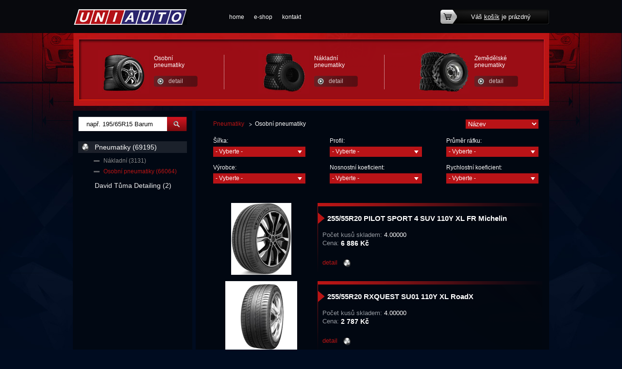

--- FILE ---
content_type: text/html; charset=utf-8
request_url: http://www.uniauto.cz/produkty-osobni-pneumatiky-41/483
body_size: 45310
content:

<!DOCTYPE html>
<html lang="cs">
<head id="ctl00_ctl00____head">  <meta http-equiv="Content-Type" content="text/html; charset=utf-8" />
  <meta name="rating" content="General" /> 
  <meta name="revisit-after" content="1 Day" />
  <meta name="author" content="CS Technologies s.r.o." />

  
  
  


<title>
	Osobní pneumatiky
</title><link id="ctl00_ctl00_cssMainLink" href="../templates/main/main.css" rel="stylesheet" type="text/css" /><link id="ctl00_ctl00_cssSharedLink" href="../templates/css/shared.css" rel="stylesheet" type="text/css" /><link rel="shortcut icon" href="../templates/main/images/favicon.ico" /><meta name="robots" content="index, follow" />
<link href="/ew/62129f58-6367-4cef-89e1-7a4d197a7cb7-cs" rel="stylesheet" type="text/css"/>
<link href="/templates/widgets/slimbox2/slimbox2.css" rel="stylesheet" type="text/css"/>
<script src="/ew/pregenerated_content/widget_group_shared.js" type="text/javascript"></script>
<script src="/templates/widgets/slimbox2/slimbox2.js" type="text/javascript"></script>
<script src="/templates/widgets/layoutChanger.js" type="text/javascript"></script>
<script src="/templates/widgets/CustomLook.js" type="text/javascript"></script>
<script type="text/javascript">
$(function() { $('#ctl00_ctl00_pageBody_pageBody_ctl01_ctl01').val(''); });
</script>
<script type="text/javascript">
$(function() { $('#ctl00_ctl00_pageBody_pageBody_ctl01_ctl02').val(''); });
</script>
<script type="text/javascript">
$(function() { $('#ctl00_ctl00_pageBody_pageBody_ctl01_ctl03').val(''); });
</script>
<script type="text/javascript">
$(function() { $('#ctl00_ctl00_pageBody_pageBody_ctl01_ctl04').val(''); });
</script>
<script type="text/javascript">
$(function() { $('#ctl00_ctl00_pageBody_pageBody_ctl01_ctl05').val(''); });
</script>
<script type="text/javascript">
$(function() { $('#ctl00_ctl00_pageBody_pageBody_ctl01_ctl06').val(''); });
</script>
<script src="/WebResource.axd?d=sKI8rsBVF-oTiMoqx3Fs6RNscQyPlDDkluSUNdqg2ZG4sAhDAz454h-c5xY65xDRrWMZuHzP0DcfJ2acH9B_coNyRf-e-In95hY9_qFVNQOfHkmFfVruvRIeLIa193zzW72y4x22R2XYeJMRLajF_A2&amp;t=638400483736294365" type="text/javascript"></script>
<script type="text/javascript">
EwCore.applicationPath = "/"; EwCore.lang = "cs"; EwCore.masterTemplateName = "main"; EwCore.extendPageContextData({"productsList":{"viewType":"itemsList","listId":"dbc354f4-7174-47dd-b76e-c7ec4155b1b0","list":"Produkty","categoryId":"06d6cfd6-36c4-490b-90b9-08778d141bdd","categoryItemId":41,"categoryObjId":"plc:06d6cfd6-36c4-490b-90b9-08778d141bdd","categoryName":"Osobní pneumatiky","rootCategoryId":"0e76f793-b865-4d0e-be97-981b314eae51","rootCategoryItemId":40,"rootCategoryName":"Pneumatiky","secLvlCategoryId":"06d6cfd6-36c4-490b-90b9-08778d141bdd","secLvlCategoryItemId":41,"secLvlCategoryName":"Osobní pneumatiky","categoryPathItemId":"40/41","categoryPath":"Pneumatiky/Osobní pneumatiky"}});
</script>
<script src="/WebResource.axd?d=[base64]&amp;t=638400483123577104" type="text/javascript"></script>
<script type="text/javascript">
DataViewManager.setFirstPageUrl(1, "/produkty-osobni-pneumatiky-41/1");
DataViewManager.setStateContextData(1, {"sortVariants":{"items":[{"identifier":"Title","name":"Název"},{"identifier":"Title desc","name":"Název sestupně"},{"identifier":"","name":"Cena"},{"identifier":"Price desc","name":"Cena sestupně"}],"propertyName":"Sort","selected":"Title","default":""},"viewVariants":{"items":[],"propertyName":"View","selected":null,"default":""}})

</script>
<meta name="description" content="Osobní pneumatiky" /><meta name="keywords" content="osobní,pneumatiky" /></head>
<body>
    <form method="post" action="/produkty-osobni-pneumatiky-41/483" id="aspnetForm">
<div class="aspNetHidden">
<input type="hidden" name="__VIEWSTATE" id="__VIEWSTATE" value="" />
</div>

<div class="aspNetHidden">

	<input type="hidden" name="__EVENTTARGET" id="__EVENTTARGET" value="" />
	<input type="hidden" name="__EVENTARGUMENT" id="__EVENTARGUMENT" value="" />
</div>
    <div id="pageWrap">
        <div id="header">
            
<!-- begin - menuTop -->
<div id="menu">
	<ul class="menuMain">
		<li><a href="/">home</a></li>
		<li><a href="/produkty">e-shop</a></li>
		<li class="last"><a href="/kontaktni-informace">kontakt</a></li>
	</ul>
</div>

<!-- end - menuTop -->


            <a id="logo" href="../"><img alt="" src="/templates/main/images/logo.png" /></a>
            <div class="basketTop">
                <div class="basketTopIn">
                    <div id="ProductsListCartPreview">
	<a href="/pages/ProductsListOrders/Cart.aspx">Váš <span>košík</span> je prázdný</a>
    
</div><script type="text/javascript">//<![CDATA[
PartialRenderControls.registerPartialRenderControlInstance('ProductsListCartPreview', 'Ew_ProductsListOrders_CartPreview', {"templateName":""}, 'Login,ProductsList,ProductsListOrders');
//]]></script>

                </div>
            </div>
            <a class="headerA1" href="mailto:prodej@uniauto.cz">potřebujete poradit?</a>
            <div id="headerPr">
                <div class="prWrap">
  <div class="prLeft"><a href="#"><img alt="" src="/ew/509dbf8d-1458-47c1-a2ea-c3bfc470ca51-cs" /></a> 
  </div>
  <div class="prRight">
    <div class="prTitle"><a href="/produkty-osobni-pneumatiky-41">Osobní<br />
      pneumatiky</a> 
    </div>
    <a class="prBtn" href="/produkty-osobni-pneumatiky-41">detail</a> 
  </div>
</div>
<div class="prWrap">
  <div class="prLeft"><a href="#"><img alt="" src="/ew/669eeb11-8111-40f5-abb2-39c66cb87b46-cs" /></a> 
  </div>
  <div class="prRight">
    <div class="prTitle"><a href="/produkty-nakladni-57">Nákladní<br />
      pneumatiky</a> 
    </div>
    <a class="prBtn" href="/produkty-nakladni-57">detail</a> 
  </div>
</div>
<div class="prWrap last">
  <div class="prLeft"><a href="/produkty-pneumatiky-40"><img alt="" src="/ew/b64078bb-7c06-45e2-b2b6-59b8772cc27f-cs" /></a> 
  </div>
  <div class="prRight">
    <div class="prTitle"><a href="/produkty-pneumatiky-40">Zemědělské<br />
      pneumatiky</a> 
    </div>
    <a class="prBtn" href="/produkty-pneumatiky-40">detail</a> 
  </div>
</div>
            </div>
            
            <div class="cleaner"></div>
        </div>
        <div id="headerLeft"></div>
        <div id="headerRight"></div>
            <div id="bcBackground">
                <div id="bcHeader">
                    <div id="bcFooter">
                        <div id="boxRight">
                            

<script type="text/javascript">
	$(document).ready(function() {
	  $('#pageWrap').attr('id','pageWrap2');
	});
	</script>
	
	<div id="boxMainPl">
		
<script type="text/javascript">
$(document).ready(function() {
    $("#leftFilters select").CustomLook({
        selectWidth: 190,
        selectHeight: 21,
        selectImage: "/templates/main/images/select.png",
    });
});
</script>

        
    <div data-view-manager-instance="1" data-view-manager-part="viewPanel" id="ctl00_ctl00_pageBody_pageBody_ctl01_dataViewPanel">
        <div class="productsCategoryPath">
            <div class="productsCategoryPathIn">
                <h1><a href="/produkty-pneumatiky-40">Pneumatiky</a> Osobn&#237; pneumatiky</h1>
                <div>
                    <select name="ctl00$ctl00$pageBody$pageBody$ctl01$sortSelectCombo" id="ctl00_ctl00_pageBody_pageBody_ctl01_sortSelectCombo" class="tridit" onchange="DataViewManager.navigateViewWithParameterUpdateFromCombo(1, &#39;set_sort&#39;, this, true, false)">
	<option selected="selected" value="Title">N&#225;zev</option>
	<option value="Title desc">N&#225;zev sestupně</option>
	<option value="">Cena</option>
	<option value="Price desc">Cena sestupně</option>

</select>
                </div>
            </div>
        </div>
        <div id="ctl00_ctl00_pageBody_pageBody_ctl01_filterPanel">
	
        <div id="leftFilters">  
                <div class="filtrBox">
                    <div class="label1">Šířka:</div>
                    
                    <select name="ctl00$ctl00$pageBody$pageBody$ctl01$ctl01" id="ctl00_ctl00_pageBody_pageBody_ctl01_ctl01" onchange="DataViewManager.navigateViewWithParameterUpdateFromCombo(1, &#39;Width&#39;, this, false, true)">
		<option selected="selected" value="">- Vyberte -</option>
		<option value="2.000">2</option>
		<option value="2.500">2,5</option>
		<option value="2.750">2,8</option>
		<option value="3.000">3</option>
		<option value="3.250">3,3</option>
		<option value="3.500">3,5</option>
		<option value="3.750">3,8</option>
		<option value="4.000">4</option>
		<option value="4.600">4,6</option>
		<option value="5.000">5</option>
		<option value="6.000">6</option>
		<option value="6.500">6,5</option>
		<option value="7.000">7</option>
		<option value="7.500">7,5</option>
		<option value="8.150">8,2</option>
		<option value="8.250">8,3</option>
		<option value="9.000">9</option>
		<option value="9.500">9,5</option>
		<option value="10.000">10</option>
		<option value="11.000">11</option>
		<option value="11.500">11,5</option>
		<option value="12.000">12</option>
		<option value="12.400">12,4</option>
		<option value="13.600">13,6</option>
		<option value="14.000">14</option>
		<option value="14.900">14,9</option>
		<option value="15.000">15</option>
		<option value="15.500">15,5</option>
		<option value="16.000">16</option>
		<option value="16.900">16,9</option>
		<option value="17.500">17,5</option>
		<option value="18.000">18</option>
		<option value="18.400">18,4</option>
		<option value="20.000">20</option>
		<option value="20.500">20,5</option>
		<option value="20.800">20,8</option>
		<option value="23.500">23,5</option>
		<option value="26.500">26,5</option>
		<option value="28.000">28</option>
		<option value="30.000">30</option>
		<option value="31.000">31</option>
		<option value="35.000">35</option>
		<option value="40.000">40</option>
		<option value="45.000">45</option>
		<option value="50.000">50</option>
		<option value="55.000">55</option>
		<option value="60.000">60</option>
		<option value="63.000">63</option>
		<option value="65.000">65</option>
		<option value="70.000">70</option>
		<option value="75.000">75</option>
		<option value="80.000">80</option>
		<option value="83.000">83</option>
		<option value="90.000">90</option>
		<option value="95.000">95</option>
		<option value="100.000">100</option>
		<option value="105.000">105</option>
		<option value="110.000">110</option>
		<option value="112.000">112</option>
		<option value="115.000">115</option>
		<option value="120.000">120</option>
		<option value="124.000">124</option>
		<option value="125.000">125</option>
		<option value="130.000">130</option>
		<option value="135.000">135</option>
		<option value="136.000">136</option>
		<option value="140.000">140</option>
		<option value="145.000">145</option>
		<option value="149.000">149</option>
		<option value="150.000">150</option>
		<option value="155.000">155</option>
		<option value="160.000">160</option>
		<option value="165.000">165</option>
		<option value="169.000">169</option>
		<option value="170.000">170</option>
		<option value="175.000">175</option>
		<option value="180.000">180</option>
		<option value="184.000">184</option>
		<option value="185.000">185</option>
		<option value="190.000">190</option>
		<option value="195.000">195</option>
		<option value="200.000">200</option>
		<option value="205.000">205</option>
		<option value="208.000">208</option>
		<option value="210.000">210</option>
		<option value="215.000">215</option>
		<option value="225.000">225</option>
		<option value="230.000">230</option>
		<option value="231.000">231</option>
		<option value="235.000">235</option>
		<option value="240.000">240</option>
		<option value="245.000">245</option>
		<option value="250.000">250</option>
		<option value="255.000">255</option>
		<option value="260.000">260</option>
		<option value="265.000">265</option>
		<option value="270.000">270</option>
		<option value="275.000">275</option>
		<option value="280.000">280</option>
		<option value="285.000">285</option>
		<option value="295.000">295</option>
		<option value="300.000">300</option>
		<option value="305.000">305</option>
		<option value="315.000">315</option>
		<option value="320.000">320</option>
		<option value="325.000">325</option>
		<option value="330.000">330</option>
		<option value="335.000">335</option>
		<option value="340.000">340</option>
		<option value="345.000">345</option>
		<option value="350.000">350</option>
		<option value="355.000">355</option>
		<option value="360.000">360</option>
		<option value="365.000">365</option>
		<option value="380.000">380</option>
		<option value="400.000">400</option>
		<option value="405.000">405</option>
		<option value="410.000">410</option>
		<option value="420.000">420</option>
		<option value="425.000">425</option>
		<option value="440.000">440</option>
		<option value="445.000">445</option>
		<option value="450.000">450</option>
		<option value="460.000">460</option>
		<option value="480.000">480</option>
		<option value="500.000">500</option>
		<option value="510.000">510</option>
		<option value="520.000">520</option>
		<option value="540.000">540</option>
		<option value="550.000">550</option>
		<option value="560.000">560</option>
		<option value="580.000">580</option>
		<option value="600.000">600</option>
		<option value="620.000">620</option>
		<option value="650.000">650</option>
		<option value="680.000">680</option>
		<option value="700.000">700</option>
		<option value="710.000">710</option>
		<option value="750.000">750</option>
		<option value="800.000">800</option>
		<option value="815.000">815</option>
		<option value="825.000">825</option>
		<option value="850.000">850</option>
		<option value="900.000">900</option>
		<option value="1000.000">1000</option>
		<option value="1050.000">1050</option>
		<option value="1100.000">1100</option>
		<option value="1200.000">1200</option>
		<option value="1300.000">1300</option>
		<option value="1400.000">1400</option>
		<option value="1800.000">1800</option>

	</select>
                </div>

                <div class="filtrBox">
                    <div class="label1">Profil:</div>
                    <select name="ctl00$ctl00$pageBody$pageBody$ctl01$ctl02" id="ctl00_ctl00_pageBody_pageBody_ctl01_ctl02" onchange="DataViewManager.navigateViewWithParameterUpdateFromCombo(1, &#39;Profile&#39;, this, false, true)">
		<option selected="selected" value="">- Vyberte -</option>
		<option value="7.000">07</option>
		<option value="25.000">25</option>
		<option value="30.000">30</option>
		<option value="35.000">35</option>
		<option value="40.000">40</option>
		<option value="45.000">45</option>
		<option value="50.000">50</option>
		<option value="55.000">55</option>
		<option value="60.000">60</option>
		<option value="65.000">65</option>
		<option value="70.000">70</option>
		<option value="75.000">75</option>
		<option value="80.000">80</option>
		<option value="85.000">85</option>
		<option value="90.000">90</option>
		<option value="95.000">95</option>
		<option value="100.000">100</option>
		<option value="580.000">580</option>
		<option value="590.000">590</option>
		<option value="600.000">600</option>
		<option value="620.000">620</option>
		<option value="640.000">640</option>
		<option value="650.000">650</option>
		<option value="655.000">655</option>

	</select>
                </div>

                <div class="filtrBoxL">
                    <div class="label1">Průměr ráfku:</div>
                    <select name="ctl00$ctl00$pageBody$pageBody$ctl01$ctl03" id="ctl00_ctl00_pageBody_pageBody_ctl01_ctl03" onchange="DataViewManager.navigateViewWithParameterUpdateFromCombo(1, &#39;Radius&#39;, this, false, true)">
		<option selected="selected" value="">- Vyberte -</option>
		<option value="-10">-10</option>
		<option value="-11">-11</option>
		<option value="-12">-12</option>
		<option value="-13">-13</option>
		<option value="-14">-14</option>
		<option value="-14.5">-14.5</option>
		<option value="-15">-15</option>
		<option value="-15.3">-15.3</option>
		<option value="-15.5">-15.5</option>
		<option value="-16">-16</option>
		<option value="-16.5">-16.5</option>
		<option value="-17">-17</option>
		<option value="-18">-18</option>
		<option value="-19">-19</option>
		<option value="-19.5">-19.5</option>
		<option value="-20">-20</option>
		<option value="-21">-21</option>
		<option value="-22">-22</option>
		<option value="-22.5">-22.5</option>
		<option value="-23">-23</option>
		<option value="-24">-24</option>
		<option value="-25">-25</option>
		<option value="-26">-26</option>
		<option value="-26.5">-26.5</option>
		<option value="-28">-28</option>
		<option value="-29">-29</option>
		<option value="-30">-30</option>
		<option value="-32">-32</option>
		<option value="-33">-33</option>
		<option value="-34">-34</option>
		<option value="-36">-36</option>
		<option value="-38">-38</option>
		<option value="-4">-4</option>
		<option value="-5">-5</option>
		<option value="-8">-8</option>
		<option value="-9">-9</option>
		<option value="B15">B15</option>
		<option value="B16">B16</option>
		<option value="B17">B17</option>
		<option value="B18">B18</option>
		<option value="B19">B19</option>
		<option value="B21">B21</option>
		<option value="B30">B30</option>
		<option value="B34">B34</option>
		<option value="H18">H18</option>
		<option value="H19">H19</option>
		<option value="H20">H20</option>
		<option value="H21">H21</option>
		<option value="R10">R10</option>
		<option value="R12">R12</option>
		<option value="R13">R13</option>
		<option value="R14">R14</option>
		<option value="R15">R15</option>
		<option value="R16">R16</option>
		<option value="R16.5">R16.5</option>
		<option value="R17">R17</option>
		<option value="R17.5">R17.5</option>
		<option value="R18">R18</option>
		<option value="R19">R19</option>
		<option value="R19.5">R19.5</option>
		<option value="R20">R20</option>
		<option value="R21">R21</option>
		<option value="R22">R22</option>
		<option value="R22.5">R22.5</option>
		<option value="R23">R23</option>
		<option value="R24">R24</option>
		<option value="R24.5">R24.5</option>
		<option value="R25">R25</option>
		<option value="R26">R26</option>
		<option value="R26.5">R26.5</option>
		<option value="R28">R28</option>
		<option value="R30">R30</option>
		<option value="R30.5">R30.5</option>
		<option value="R32">R32</option>
		<option value="R34">R34</option>
		<option value="R36">R36</option>
		<option value="R38">R38</option>
		<option value="R42">R42</option>
		<option value="R46">R46</option>
		<option value="R50">R50</option>
		<option value="R54">R54</option>
		<option value="V15">V15</option>
		<option value="V16">V16</option>
		<option value="V17">V17</option>
		<option value="V18">V18</option>
		<option value="VB15">VB15</option>
		<option value="VB16">VB16</option>
		<option value="VB17">VB17</option>
		<option value="VB18">VB18</option>
		<option value="VR18">VR18</option>

	</select>
                </div>

                <div class="filtrBox">
                    <div class="label1">Výrobce:</div>
                    <select name="ctl00$ctl00$pageBody$pageBody$ctl01$ctl04" id="ctl00_ctl00_pageBody_pageBody_ctl01_ctl04" onchange="DataViewManager.navigateViewWithParameterUpdateFromCombo(1, &#39;Manufacturer&#39;, this, false, true)">
		<option selected="selected" value="">- Vyberte -</option>
		<option value="AEZ">AEZ</option>
		<option value="ANZIO">ANZIO</option>
		<option value="Aplus">Aplus</option>
		<option value="ATS">ATS</option>
		<option value="AUTEC">AUTEC</option>
		<option value="Avon">Avon</option>
		<option value="Barum">Barum</option>
		<option value="BFGoodrich">BFGoodrich</option>
		<option value="Bridgestone">Bridgestone</option>
		<option value="CARMANI">CARMANI</option>
		<option value="CDM">CDM</option>
		<option value="Continental">Continental</option>
		<option value="Cooper">Cooper</option>
		<option value="Cooper Tires">Cooper Tires</option>
		<option value="CULTOR">CULTOR</option>
		<option value="Debica">Debica</option>
		<option value="DEZENT">DEZENT</option>
		<option value="DOTZ">DOTZ</option>
		<option value="Dunlop">Dunlop</option>
		<option value="ENZO">ENZO</option>
		<option value="Falken">Falken</option>
		<option value="Firestone">Firestone</option>
		<option value="Fortune">Fortune</option>
		<option value="Fulda">Fulda</option>
		<option value="General Tire">General Tire</option>
		<option value="Goodyear">Goodyear</option>
		<option value="Hankook">Hankook</option>
		<option value="Imperial">Imperial</option>
		<option value="Interní">Intern&#237;</option>
		<option value="JANTSA">JANTSA</option>
		<option value="Kingstar">Kingstar</option>
		<option value="Kingstar(Hankook Tire)">Kingstar(Hankook Tire)</option>
		<option value="Kormoran">Kormoran</option>
		<option value="Kumho">Kumho</option>
		<option value="Laufenn">Laufenn</option>
		<option value="Leao">Leao</option>
		<option value="MAK">MAK</option>
		<option value="Master - Steel">Master - Steel</option>
		<option value="Matador">Matador</option>
		<option value="Metzeler">Metzeler</option>
		<option value="Michelin">Michelin</option>
		<option value="Mitas">Mitas</option>
		<option value="Nankang">Nankang</option>
		<option value="NEXEN">NEXEN</option>
		<option value="Nokian">Nokian</option>
		<option value="Nokian Tyres">Nokian Tyres</option>
		<option value="Nordman">Nordman</option>
		<option value="Ocelové">Ocelov&#233;</option>
		<option value="Ostatní">Ostatn&#237;</option>
		<option value="Ostatní výrobci">Ostatn&#237; v&#253;robci</option>
		<option value="OXIGIN">OXIGIN</option>
		<option value="Pirelli">Pirelli</option>
		<option value="PROLINE">PROLINE</option>
		<option value="Protektor V">Protektor V</option>
		<option value="Radar">Radar</option>
		<option value="Rezervní kolo">Rezervn&#237; kolo</option>
		<option value="RoadX">RoadX</option>
		<option value="Ronal">Ronal</option>
		<option value="Sava">Sava</option>
		<option value="Semperit">Semperit</option>
		<option value="SPEEDLINE Truck">SPEEDLINE Truck</option>
		<option value="Taurus">Taurus</option>
		<option value="TOMASON">TOMASON</option>
		<option value="TPMS">TPMS</option>
		<option value="Uniroyal">Uniroyal</option>
		<option value="WEST LAKE">WEST LAKE</option>
		<option value="WSP ITALY">WSP ITALY</option>
		<option value="Yokohama">Yokohama</option>

	</select>
                </div>

                <div class="filtrBox">
                    <div class="label1">Nosnostní koeficient:</div>
                    <select name="ctl00$ctl00$pageBody$pageBody$ctl01$ctl05" id="ctl00_ctl00_pageBody_pageBody_ctl01_ctl05" onchange="DataViewManager.navigateViewWithParameterUpdateFromCombo(1, &#39;WeightCoef&#39;, this, false, true)">
		<option selected="selected" value="">- Vyberte -</option>

	</select>
                </div>

                <div class="filtrBoxL">
                    <div class="label1">Rychlostní koeficient:</div>
                    <select name="ctl00$ctl00$pageBody$pageBody$ctl01$ctl06" id="ctl00_ctl00_pageBody_pageBody_ctl01_ctl06" onchange="DataViewManager.navigateViewWithParameterUpdateFromCombo(1, &#39;SpeedCoef&#39;, this, false, true)">
		<option selected="selected" value="">- Vyberte -</option>

	</select>
                </div>
        </div>
        
</div>
    </div>
       
    
  



    <div class="cleaner"></div>        
    
        <div class="plWrap">
            <div class="plBackground">
                <div class="plLeft">
                    <div class="plContentImage">
                        <a href="/produkty-255-55r20-pilot-sport-4-suv-110y-xl-fr-michelin-detail-63705"><img id="ctl00_ctl00_pageBody_pageBody_ctl01_ctl08_ctl00_EwImageOfObject1" src="/ew/ew_images/image_of_object?ObjectIdentifier=pli:2fd02bdd-d06f-4d26-aef4-db6bf03eeaef&amp;Filter=e14fc483-eb9c-4d0d-a766-25a2592d3e75&amp;ImageIndex=0&amp;FailImage=c3201adc-4944-4a22-ab84-02340c4fc1e6" alt="255/55R20 PILOT SPORT 4 SUV 110Y XL FR Michelin" /></a>
                    </div>
                </div>
                <div class="plRight">
                    <div class="plContentTexts">
                        <h2><a href="/produkty-255-55r20-pilot-sport-4-suv-110y-xl-fr-michelin-detail-63705">255/55R20 PILOT SPORT 4 SUV 110Y XL FR Michelin</a></h2>
                        <div class="dostupnost">Počet kusů skladem: <span>4.00000</span></div>
                        <div class="plPriceBox">
                            <div class="plPriceBoxTitle">Cena:&nbsp;</div>
                            <div class="plPriceBoxValue">6 886 Kč</div>
                        </div>
                    </div>
                    <div class="plFooter"><a href="/produkty-255-55r20-pilot-sport-4-suv-110y-xl-fr-michelin-detail-63705">detail</a></div>    
                </div>                    
            </div>
        </div>
    
        <div class="plWrap">
            <div class="plBackground">
                <div class="plLeft">
                    <div class="plContentImage">
                        <a href="/produkty-255-55r20-rxquest-su01-110y-xl-roadx-detail-109638"><img id="ctl00_ctl00_pageBody_pageBody_ctl01_ctl08_ctl01_EwImageOfObject1" src="/ew/ew_images/image_of_object?ObjectIdentifier=pli:09fe163e-4d0e-485b-9816-ee1e68907c56&amp;Filter=e14fc483-eb9c-4d0d-a766-25a2592d3e75&amp;ImageIndex=0&amp;FailImage=c3201adc-4944-4a22-ab84-02340c4fc1e6" alt="255/55R20 RXQUEST SU01 110Y XL RoadX" /></a>
                    </div>
                </div>
                <div class="plRight">
                    <div class="plContentTexts">
                        <h2><a href="/produkty-255-55r20-rxquest-su01-110y-xl-roadx-detail-109638">255/55R20 RXQUEST SU01 110Y XL RoadX</a></h2>
                        <div class="dostupnost">Počet kusů skladem: <span>4.00000</span></div>
                        <div class="plPriceBox">
                            <div class="plPriceBoxTitle">Cena:&nbsp;</div>
                            <div class="plPriceBoxValue">2 787 Kč</div>
                        </div>
                    </div>
                    <div class="plFooter"><a href="/produkty-255-55r20-rxquest-su01-110y-xl-roadx-detail-109638">detail</a></div>    
                </div>                    
            </div>
        </div>
    
        <div class="plWrap">
            <div class="plBackground">
                <div class="plLeft">
                    <div class="plContentImage">
                        <a href="/produkty-255-55r20-scorpion-winter-2-110v-xl-3pmsf-pirelli-detail-83208"><img id="ctl00_ctl00_pageBody_pageBody_ctl01_ctl08_ctl02_EwImageOfObject1" src="/ew/ew_images/image_of_object?ObjectIdentifier=pli:f9bab2fb-f5ae-4fd5-9b42-a348985d97ee&amp;Filter=e14fc483-eb9c-4d0d-a766-25a2592d3e75&amp;ImageIndex=0&amp;FailImage=c3201adc-4944-4a22-ab84-02340c4fc1e6" alt="255/55R20 SCORPION WINTER 2 110V XL 3PMSF Pirelli" /></a>
                    </div>
                </div>
                <div class="plRight">
                    <div class="plContentTexts">
                        <h2><a href="/produkty-255-55r20-scorpion-winter-2-110v-xl-3pmsf-pirelli-detail-83208">255/55R20 SCORPION WINTER 2 110V XL 3PMSF Pirelli</a></h2>
                        <div class="dostupnost">Počet kusů skladem: <span>2.00000</span></div>
                        <div class="plPriceBox">
                            <div class="plPriceBoxTitle">Cena:&nbsp;</div>
                            <div class="plPriceBoxValue">7 376 Kč</div>
                        </div>
                    </div>
                    <div class="plFooter"><a href="/produkty-255-55r20-scorpion-winter-2-110v-xl-3pmsf-pirelli-detail-83208">detail</a></div>    
                </div>                    
            </div>
        </div>
    
        <div class="plWrap">
            <div class="plBackground">
                <div class="plLeft">
                    <div class="plContentImage">
                        <a href="/produkty-255-55r20-snowproof-2-suv-110v-xl-3pmsf-aramid-nokian-tyres-detail-90793"><img id="ctl00_ctl00_pageBody_pageBody_ctl01_ctl08_ctl03_EwImageOfObject1" src="/ew/ew_images/image_of_object?ObjectIdentifier=pli:98a7998c-22c6-40a6-9760-d5a7e74f7cdb&amp;Filter=e14fc483-eb9c-4d0d-a766-25a2592d3e75&amp;ImageIndex=0&amp;FailImage=c3201adc-4944-4a22-ab84-02340c4fc1e6" alt="255/55R20 Snowproof 2 SUV 110V XL 3PMSF Aramid Nokian Tyres" /></a>
                    </div>
                </div>
                <div class="plRight">
                    <div class="plContentTexts">
                        <h2><a href="/produkty-255-55r20-snowproof-2-suv-110v-xl-3pmsf-aramid-nokian-tyres-detail-90793">255/55R20 Snowproof 2 SUV 110V XL 3PMSF Aramid Nokian Tyres</a></h2>
                        <div class="dostupnost">Počet kusů skladem: <span>20.00000</span></div>
                        <div class="plPriceBox">
                            <div class="plPriceBoxTitle">Cena:&nbsp;</div>
                            <div class="plPriceBoxValue">5 507 Kč</div>
                        </div>
                    </div>
                    <div class="plFooter"><a href="/produkty-255-55r20-snowproof-2-suv-110v-xl-3pmsf-aramid-nokian-tyres-detail-90793">detail</a></div>    
                </div>                    
            </div>
        </div>
    
        <div class="plWrap">
            <div class="plBackground">
                <div class="plLeft">
                    <div class="plContentImage">
                        <a href="/produkty-255-55r20-ug-performance-suv-110v-xl-3pmsf-goodyear-detail-75002"><img id="ctl00_ctl00_pageBody_pageBody_ctl01_ctl08_ctl04_EwImageOfObject1" src="/ew/ew_images/image_of_object?ObjectIdentifier=pli:1f6f2d9b-2ff2-490f-a810-5bdc550918b5&amp;Filter=e14fc483-eb9c-4d0d-a766-25a2592d3e75&amp;ImageIndex=0&amp;FailImage=c3201adc-4944-4a22-ab84-02340c4fc1e6" alt="255/55R20 UG PERFORMANCE + SUV 110V XL 3PMSF Goodyear" /></a>
                    </div>
                </div>
                <div class="plRight">
                    <div class="plContentTexts">
                        <h2><a href="/produkty-255-55r20-ug-performance-suv-110v-xl-3pmsf-goodyear-detail-75002">255/55R20 UG PERFORMANCE + SUV 110V XL 3PMSF Goodyear</a></h2>
                        <div class="dostupnost">Počet kusů skladem: <span>11.00000</span></div>
                        <div class="plPriceBox">
                            <div class="plPriceBoxTitle">Cena:&nbsp;</div>
                            <div class="plPriceBoxValue">7 269 Kč</div>
                        </div>
                    </div>
                    <div class="plFooter"><a href="/produkty-255-55r20-ug-performance-suv-110v-xl-3pmsf-goodyear-detail-75002">detail</a></div>    
                </div>                    
            </div>
        </div>
    
        <div class="plWrap">
            <div class="plBackground">
                <div class="plLeft">
                    <div class="plContentImage">
                        <a href="/produkty-255-55r20-v906-suv-110v-xl-3pmsf-yokohama-detail-104282"><img id="ctl00_ctl00_pageBody_pageBody_ctl01_ctl08_ctl05_EwImageOfObject1" src="/ew/ew_images/image_of_object?ObjectIdentifier=pli:9f074bd2-7c4a-43d1-9185-fbaab9bb02f8&amp;Filter=e14fc483-eb9c-4d0d-a766-25a2592d3e75&amp;ImageIndex=0&amp;FailImage=c3201adc-4944-4a22-ab84-02340c4fc1e6" alt="255/55R20 V906 SUV 110V XL 3PMSF Yokohama" /></a>
                    </div>
                </div>
                <div class="plRight">
                    <div class="plContentTexts">
                        <h2><a href="/produkty-255-55r20-v906-suv-110v-xl-3pmsf-yokohama-detail-104282">255/55R20 V906 SUV 110V XL 3PMSF Yokohama</a></h2>
                        <div class="dostupnost">Počet kusů skladem: <span>12.00000</span></div>
                        <div class="plPriceBox">
                            <div class="plPriceBoxTitle">Cena:&nbsp;</div>
                            <div class="plPriceBoxValue">5 501 Kč</div>
                        </div>
                    </div>
                    <div class="plFooter"><a href="/produkty-255-55r20-v906-suv-110v-xl-3pmsf-yokohama-detail-104282">detail</a></div>    
                </div>                    
            </div>
        </div>
    
        <div class="plWrap">
            <div class="plBackground">
                <div class="plLeft">
                    <div class="plContentImage">
                        <a href="/produkty-255-55r20-w330a-110v-xl-mfs-3pmsf-hankook-detail-75713"><img id="ctl00_ctl00_pageBody_pageBody_ctl01_ctl08_ctl06_EwImageOfObject1" src="/ew/ew_images/image_of_object?ObjectIdentifier=pli:c12546e7-e4a3-443c-9d5f-1be479ef70c8&amp;Filter=e14fc483-eb9c-4d0d-a766-25a2592d3e75&amp;ImageIndex=0&amp;FailImage=c3201adc-4944-4a22-ab84-02340c4fc1e6" alt="255/55R20 W330A 110V XL MFS 3PMSF Hankook" /></a>
                    </div>
                </div>
                <div class="plRight">
                    <div class="plContentTexts">
                        <h2><a href="/produkty-255-55r20-w330a-110v-xl-mfs-3pmsf-hankook-detail-75713">255/55R20 W330A 110V XL MFS 3PMSF Hankook</a></h2>
                        <div class="dostupnost">Počet kusů skladem: <span>6.00000</span></div>
                        <div class="plPriceBox">
                            <div class="plPriceBoxTitle">Cena:&nbsp;</div>
                            <div class="plPriceBoxValue">5 207 Kč</div>
                        </div>
                    </div>
                    <div class="plFooter"><a href="/produkty-255-55r20-w330a-110v-xl-mfs-3pmsf-hankook-detail-75713">detail</a></div>    
                </div>                    
            </div>
        </div>
    
        <div class="plWrap">
            <div class="plBackground">
                <div class="plLeft">
                    <div class="plContentImage">
                        <a href="/produkty-255-55r20-w330a-110v-xl-nc0-mfs-3pmsf-hankook-detail-89715"><img id="ctl00_ctl00_pageBody_pageBody_ctl01_ctl08_ctl07_EwImageOfObject1" src="/ew/ew_images/image_of_object?ObjectIdentifier=pli:2aed3d09-670c-4e6e-830a-c4bc8c824844&amp;Filter=e14fc483-eb9c-4d0d-a766-25a2592d3e75&amp;ImageIndex=0&amp;FailImage=c3201adc-4944-4a22-ab84-02340c4fc1e6" alt="255/55R20 W330A 110V XL NC0 MFS 3PMSF Hankook" /></a>
                    </div>
                </div>
                <div class="plRight">
                    <div class="plContentTexts">
                        <h2><a href="/produkty-255-55r20-w330a-110v-xl-nc0-mfs-3pmsf-hankook-detail-89715">255/55R20 W330A 110V XL NC0 MFS 3PMSF Hankook</a></h2>
                        <div class="dostupnost">Počet kusů skladem: <span>2.00000</span></div>
                        <div class="plPriceBox">
                            <div class="plPriceBoxTitle">Cena:&nbsp;</div>
                            <div class="plPriceBoxValue">6 109 Kč</div>
                        </div>
                    </div>
                    <div class="plFooter"><a href="/produkty-255-55r20-w330a-110v-xl-nc0-mfs-3pmsf-hankook-detail-89715">detail</a></div>    
                </div>                    
            </div>
        </div>
    
        <div class="plWrap">
            <div class="plBackground">
                <div class="plLeft">
                    <div class="plContentImage">
                        <a href="/produkty-255-55r20-ws71-110v-xl-m-s-3pmsf-kumho-detail-71103"><img id="ctl00_ctl00_pageBody_pageBody_ctl01_ctl08_ctl08_EwImageOfObject1" src="/ew/ew_images/image_of_object?ObjectIdentifier=pli:3560f17e-cca9-428a-8377-1751bfb78bd7&amp;Filter=e14fc483-eb9c-4d0d-a766-25a2592d3e75&amp;ImageIndex=0&amp;FailImage=c3201adc-4944-4a22-ab84-02340c4fc1e6" alt="255/55R20 WS71 110V XL M+S 3PMSF Kumho" /></a>
                    </div>
                </div>
                <div class="plRight">
                    <div class="plContentTexts">
                        <h2><a href="/produkty-255-55r20-ws71-110v-xl-m-s-3pmsf-kumho-detail-71103">255/55R20 WS71 110V XL M+S 3PMSF Kumho</a></h2>
                        <div class="dostupnost">Počet kusů skladem: <span>16.00000</span></div>
                        <div class="plPriceBox">
                            <div class="plPriceBoxTitle">Cena:&nbsp;</div>
                            <div class="plPriceBoxValue">4 227 Kč</div>
                        </div>
                    </div>
                    <div class="plFooter"><a href="/produkty-255-55r20-ws71-110v-xl-m-s-3pmsf-kumho-detail-71103">detail</a></div>    
                </div>                    
            </div>
        </div>
    
        <div class="plWrap">
            <div class="plBackground">
                <div class="plLeft">
                    <div class="plContentImage">
                        <a href="/produkty-255-60r17-ts850p-106h-fr-3pmsf-continental-detail-50196"><img id="ctl00_ctl00_pageBody_pageBody_ctl01_ctl08_ctl09_EwImageOfObject1" src="/ew/ew_images/image_of_object?ObjectIdentifier=pli:78ddc2dc-466c-4f8a-aaee-cde32daf6f68&amp;Filter=e14fc483-eb9c-4d0d-a766-25a2592d3e75&amp;ImageIndex=0&amp;FailImage=c3201adc-4944-4a22-ab84-02340c4fc1e6" alt="255/60R17 TS850P 106H FR 3PMSF Continental" /></a>
                    </div>
                </div>
                <div class="plRight">
                    <div class="plContentTexts">
                        <h2><a href="/produkty-255-60r17-ts850p-106h-fr-3pmsf-continental-detail-50196">255/60R17 TS850P 106H FR 3PMSF Continental</a></h2>
                        <div class="dostupnost">Počet kusů skladem: <span>1.00000</span></div>
                        <div class="plPriceBox">
                            <div class="plPriceBoxTitle">Cena:&nbsp;</div>
                            <div class="plPriceBoxValue">5 629 Kč</div>
                        </div>
                    </div>
                    <div class="plFooter"><a href="/produkty-255-60r17-ts850p-106h-fr-3pmsf-continental-detail-50196">detail</a></div>    
                </div>                    
            </div>
        </div>
    

    <div class="cleaner"></div>
    <div class="contentPager"><span class="first"><a href="/produkty-osobni-pneumatiky-41/1">|&lt;&lt;</a></span>
<span class="previous"><a href="/produkty-osobni-pneumatiky-41/482">&lt;</a></span>
<span class="page"><a href="/produkty-osobni-pneumatiky-41/480">480</a></span>
<span class="page"><a href="/produkty-osobni-pneumatiky-41/481">481</a></span>
<span class="page"><a href="/produkty-osobni-pneumatiky-41/482">482</a></span>
<span class="pageCurrent">483</span>
<span class="page"><a href="/produkty-osobni-pneumatiky-41/484">484</a></span>
<span class="page"><a href="/produkty-osobni-pneumatiky-41/485">485</a></span>
<span class="page"><a href="/produkty-osobni-pneumatiky-41/486">486</a></span>
<span class="next"><a href="/produkty-osobni-pneumatiky-41/484">&gt;</a></span>
<span class="last"><a href="/produkty-osobni-pneumatiky-41/575">&gt;&gt;|</a></span>
</div>

	</div>

                        </div>
                        <div id="boxLeft">
                            <div id="search">
                                 
    <div onkeypress="javascript:return WebForm_FireDefaultButton(event, &#39;ctl00_ctl00_ctl11_btn_Search&#39;)">
	
        <input name="ctl00$ctl00$ctl11$edit_Search" type="text" id="ctl00_ctl00_ctl11_edit_Search" class="input1" />
        <span class="button1">
            <input type="submit" name="ctl00$ctl00$ctl11$btn_Search" value=" " id="ctl00_ctl00_ctl11_btn_Search" /></span>
    
</div>

<div class="cleaner"></div>
<script defer>
    var edttb = document.querySelector('.input1');
    if (edttb != null) {
        edttb.addEventListener('keyup', function () {
            let val = edttb.value;
            let idx = val.indexOf(' R');
            let exists = idx > -1;
            let afterRValue = val.substr(idx + 2, 1);
            let isIntAfterR = parseInt(afterRValue);
            let isSpaceBeforeR = val.substr(idx,1) == " ";
            if (exists && isIntAfterR && isSpaceBeforeR) {
                edttb.value = val.substr(0, idx) + val.substr(idx+1);
            }
        });
    }
</script>

                            </div>
                            <div id="leftMenu">
                                
<!-- begin - productsCategoryTree -->
<ul>
	<li class="hasChildNodes expanded">
		<a href="/produkty-pneumatiky-40">Pneumatiky (69195)</a>
		<ul>
			<li><a href="/produkty-nakladni-57">N&#225;kladn&#237; (3131)</a></li>
			<li class="selected"><a href="/produkty-osobni-pneumatiky-41">Osobn&#237; pneumatiky (66064)</a></li>
		</ul>
	</li>
	<li><a href="/produkty-david-tuma-detailing-117">David Tůma Detailing (2)</a></li>
</ul>

<!-- end - productsCategoryTree -->


                            </div>
                        </div>
                        <div class="cleaner">
                        </div>
                    </div>
                </div>
                <div id="pageBcLeft"></div>
                <div id="pageBcRight"></div>
            </div>
        <div id="footerWrap">
            <div id="footer">
                <div id="footerL">
                    <div class="footerTitle">Pro zákazníky 
</div>
<ul>
  <li>
    <a href="/cs/obchodni-podminky">Obchodní podmínky</a> 
  </li>
</ul>
                    
                </div>
                <div id="footerC1">
                    <div class="footerTitle">O společnosti 
</div>
<ul>
  <li>
    <a href="/o-nas">O nás</a> 
  </li>
  <li>
    <a href="/galerie">Galerie</a> 
  </li>
</ul>
                    
                </div>
                <div id="footerC2">
                    <div class="footerTitle">Kontakt</div>
                    <div class="footerText">Mob.: 774 861 435<br />
Mob.: 602 889 336<br />
Email: <a href="mailto:prodej@uniauto.cz">prodej@uniauto.cz</a></div>
                </div>
                <div id="footerR">
                    <img alt="" src="/templates/main/images/mapa01.jpg" />
                    <div class="footerText2">
                    <a href="https://www.google.com/maps/place/Pneu+T%C5%AFma+s.r.o.+-+velkoobchod+pneumatik/@49.8688777,14.1172006,11.96z/data=!4m5!3m4!1s0x470ba10f362d43c3:0x2b763b3638a32df!8m2!3d49.8941289!4d14.141887" rel="nofollow" target="_blank">Cestu
k a přesnou adresu najdete zde</a>
                    
                    </div>
                </div>
                
<!-- begin - menuFooter -->
<div id="menuFooter">
	<ul class="menuMainFooter">
		<li><a href="/">home</a></li>
		<li><a href="/produkty">e-shop</a></li>
		<li class="last"><a href="/kontaktni-informace">kontakt</a></li>
	</ul>
</div>

<!-- end - menuFooter -->


                <div id="containerFooter">
                    Provozováno na systému <a target="_blank" href="http://www.easyweb.cz/?utm_source=footer&utm_medium=referral&utm_campaign=EW">EasyWeb</a> | <a target="_blank" href="https://www.cstechnologies.cz/?utm_source=footer&utm_medium=referral&utm_campaign=CS"><span>Tvorba eshopu </span><span>© 2026 - CS Technologies s.r.o.</span></a>

                </div>
                <a class="logoFooter" href="../"><img alt="" src="/templates/main/images/logoFooter.png" /></a>
                <a id="top" class="icoTop" href="#">zpátky nahoru</a>
            </div>
        </div>
    </div>
    
<script type="text/javascript">
//<![CDATA[
var theForm = document.forms['aspnetForm'];
if (!theForm) {
    theForm = document.aspnetForm;
}
function __doPostBack(eventTarget, eventArgument) {
    if (!theForm.onsubmit || (theForm.onsubmit() != false)) {
        theForm.__EVENTTARGET.value = eventTarget;
        theForm.__EVENTARGUMENT.value = eventArgument;
        theForm.submit();
    }
}
//]]>
</script>


<script src="/WebResource.axd?d=9wPh27V7mzbQtWi2_iEAhBSjj9g7SK3v6mFT_G0b6XEDbyzrIYo3C_Lbz6dw9veo35cLXX2NZyg6-V47F0HAyX720JKbENSR4JCkQN3qZaA1&amp;t=638901613900000000" type="text/javascript"></script>
</form>
    
</body>
</html>


--- FILE ---
content_type: text/css
request_url: http://www.uniauto.cz/templates/main/main.css
body_size: 18240
content:
@charset "utf-8";

.customLookSpan {
    color: white;
    padding-left: 5px;
}

/* layout */
html  
{
    margin-left:-1px;
    
}

form 
{			
	margin:0;
	padding:0;
}

#pageWrap
{
   padding:0;
    margin:0; 
}

#pageWrap2 
{
    padding:0;
    margin:0; 
}

#pageWrap #header 
{						
    position:relative;
    margin:0 auto 0 auto;
    background:url(images/header.jpg) no-repeat left top;
    width:1000px;
    height:609px;
    z-index:3;				
}

#pageWrap2 #header 
{						
    position:relative;
    margin:0 auto 0 auto;
    background:url(images/header2.jpg) no-repeat left top;
    width:1000px;
    height:228px;
    z-index:5;				
}

#pageWrap #headerLeft
{
    position: absolute;
    width: 1280px;
    height: 609px;
    right: 50%;
    top: 0;
    background: url(images/headerLeft.jpg) no-repeat left top;
    z-index: 1;     
}

#pageWrap #headerRight
{
    position: absolute;
    width: 50%;
    height: 609px;
    left: 50%;
    top: 0;
    background: url(images/headerRight.jpg) no-repeat 500px top;
    z-index: 1;   
}

#pageWrap2 #headerLeft
{
    position: absolute;
    width: 1280px;
    height: 228px;
    right: 50%;
    top: 0;
    background: url(images/headerLeft2.jpg) no-repeat left top;
    z-index: 1;    
}

#pageWrap2 #headerRight
{
    position: absolute;
    width: 50%;
    height: 228px;
    left: 50%;
    top: 0;
    background: url(images/headerRight2.jpg) no-repeat 500px top;
    z-index: 1;    
}

#bcBackground 
{
    position:relative;
    width:100%;
    z-index:2;			
}
#pageBcLeft
{
    position: absolute;
    width: 1280px;
    height:100%;
    right: 50%;
    top:0;
    background: url(images/pageBcLeft.jpg) no-repeat left top;
    z-index: 0;
}

#pageBcRight
{
    position:absolute;
    width:50%;
    height:100%; 
    left:50%;
    top:0;
    background:url(images/pageBcRight.jpg) no-repeat 500px top;
    z-index:0;
}
#bcHeader 
{
    position:relative;
    width:1000px;
    margin:0 auto 0 auto;
    background:url(images/bcHeader.jpg) no-repeat left top;
    z-index:3;
    padding:0 0 18px 0;
}

#bcFooter 
{
    position:relative;
    width:100%;
    background:url(images/bcFooter.png) repeat-y 10px top;
    min-height:500px;
    padding:0px 0 30px 0;
    z-index:3;
}

#boxMain
{		
    width:675px;
    margin:0 auto 0 auto;
    z-index:4;
    padding:20px;
}

#footerWrap 
{
    position: relative;
    width: 100%;
    height:433px;
    bottom: 0;
    z-index: 1;
    background:url(images/footerWrap.png) repeat-x left top;
}

#footer 
{	
    position:relative;
    width: 1000px;
    height:408px;
    margin: 0 auto 0 auto;
    background:url(images/footerWrap.png) repeat-x left top;
    z-index:4;
    padding:25px 0 0 0;
}

    
/* end layout */

/* header */

#logo {position:absolute; top:19px; left:11px}

.basketTop {float:left; height:32px; background:url(images/basketTop.png) no-repeat right top; margin:0; padding:0 6px 0 0; position:absolute; top:19px; right:8px}
.basketTopIn {float:left; height:32px; line-height:32px; text-align:center; color:#fff; font-family:Arial, Helvetica, sans-serif; font-size:13px}
.basketTop a {color:#fff; text-decoration:none; float:left; display:block; height:32px; line-height:32px; background:url(images/basketTopIn.png) no-repeat left top; padding:0 33px 0 63px}
.basketTop a span {text-decoration:underline}
.basketTop a:hover {text-decoration:none; color:#fff; background-position:left bottom}
.basketTop a:hover span {text-decoration:none}

.headerA1 {padding:0 0 0 36px; height:21px; line-height:16px; font-size:12px; font-family:Trebuchet MS, Arial, Helvetica, sans-serif; color:#fff; position:absolute; top:86px; right:33px; text-decoration:none; background:url(images/headerA1.png) no-repeat left top}
.headerA1:hover {color:#fff; text-decoration:underline}

.headerIco {position:absolute; top:429px; right:26px; height:35px; padding:0 4px 0 0; background:url(images/headerIco.png) no-repeat right top; z-index:10}
.headerIcoIn {height:26px; padding:9px 16px 0 20px; background:url(images/headerIcoIn.png) no-repeat left top}
.icoFb1, .icoFb2 {float:left; display:block; height:16px; line-height:0px; font-size:0px}
.icoFb1 {width:36px; background:url(images/icoFb1.png) no-repeat left top; margin:0 8px 0 0}
.icoFb2 {width:41px; background:url(images/icoFb2.png) no-repeat left top; }
.icoFb1:hover, .icoFb2:hover {background-position:left bottom}

#pageWrap #headerPr {width:920px; height:103px; position:absolute; top:463px; left:22px; background:url(images/headerPr.png) no-repeat left top; padding:23px 0 0 40px}
#pageWrap2 #headerPr {width:920px; height:103px; position:absolute; top:80px; left:22px; background:url(images/headerPr.png) no-repeat left top; padding:23px 0 0 40px}
.prWrap {float:left; width:240px; padding:0 20px 0 0; margin:0 70px 0 0; background:url(images/prWrap.png) no-repeat right 10px}
#headerPr .last {margin:0; background:none}
.prLeft {float:left; width:115px}
.prRight {float:left; width:125px; padding:10px 0 0 0}
.prTitle {font-size:12px; color:#fff; margin:0 0 15px 0}
.prTitle a {color:#fff; text-decoration:none}
.prTitle a:hover {color:#fff; text-decoration:underline}
.prBtn {float:left; display:block; width:90px; height:23px; line-height:23px; color:#d4c0c1; text-decoration:none; background:url(images/prBtn.png) no-repeat left top; text-align:center}
.prBtn:hover {background-position:left bottom; color:#fff; text-decoration:none}

.dostupnost {float:left;width:100%;}
    .dostupnost span {color:#fff}

/* end header */

/* top menu*/

#menu 
{    
	position:absolute;
	top:28px;	
	left:322px;
	z-index:4;
}

.menuMain 
{
	list-style:none;
	margin:0 auto 0 auto;
	padding:0;
}

.menuMain li 
{
	list-style:none;
    padding:0;
    margin:0;
    float:left;
}

.menuMain li a 
{
	display:block;
	font-size: 12px;
    font-family:Arial, Helvetica, sans-serif;	
	color: #fff;
	text-decoration: none;
	text-align:center;
	position:relative;	
	padding:0 10px;
}

.menuMain li a:hover, .menuMain li.selected a
{
	color:#fff697;
}


/* end top menu*/

/* bottom menu  */

#menuFooter	
{
	width: 950px;
	text-align:left;
	z-index:7;
	float:left;
	padding:0 0 18px 0;
	background:url(images/menuFooter.png) no-repeat left bottom;
	margin:0 0 30px 22px;
}

.menuMainFooter	
{
	list-style: none;
	margin:0;
	padding:0;
}

.menuMainFooter li 
{
    display: inline;
}

.menuMainFooter li a	
{
    font-size: 12px;
    font-family:Arial, Helvetica, sans-serif;
    color: #fff;
    text-decoration: none;
    padding: 0 15px 0 10px;
}


.menuMainFooter li:hover a
{
    color:#fff697;
}

/* end bottom menu  */

/* cs copyright */
#containerFooter {
	width: 950px;
	font-size: 10px;
	font-family:Arial, Helvetica, sans-serif;
	color: #a6a7a9;
	padding:0 0 0 2px;
	float:left;
    text-align:left;
    margin:0 0 0px 22px;
}
#containerFooter a {
	text-decoration: none;
	color:#a6a7a9;
}
#containerFooter a:hover {
	text-decoration: none;
	color:#cbcbcd;
}

/* end cs copyright */

/* footer */

#footerL, #footerR, #footerC1, #footerC2 {float:left; height:248px}
#footerL {width:214px; margin:0 20px 0 22px}
#footerC1 {width:188px; margin:0 20px 0 0}
#footerC2 {width:248px; margin:0 20px 0 0}
#footerR {width:230px; padding:10px 0 0 0}

.footerTitle {padding:0 0 5px 26px; background:url(images/footerTitle.png) no-repeat left top; margin:0 0 45px 0; font-family:Tahoma, Arial, Helvetica, sans-serif;}
#footerL ul, #footerC1 ul, #footerC2 ul {margin:0 0 0 26px; padding:0px; list-style:none}
#footerL ul li, #footerC1 ul li, #footerC2 ul li {float:left; display:block; width:100%}
#footerL ul li a, #footerC1 ul li a, #footerC2 ul li a {color:#7b746a; font-family:Tahoma, Arial, Helvetica, sans-serif; float:left; display:block; width:100%; padding:2px 0; text-decoration:none}
#footerL ul li a:hover, #footerC1 ul li a:hover, #footerC2 ul li a:hover {color:#7b746a; text-decoration:underline}
.footerText, .footerText2 {color:#7b746a; font-family:Tahoma, Arial, Helvetica, sans-serif; line-height:1.6em; font-size:11px}
.footerText a, .footerText2 a {color:#7b746a; text-decoration:none}
.footerText a:hover, .footerText2 a:hover {color:#7b746a; text-decoration:underline}
.footerText2 {margin:5px 0 0 20px}

.logoFooter {position:absolute; top:343px; right:126px}

.icoTop {float:left; display:block; width:64px; height:35px; line-height:0px; font-size:0px; background:url(images/icoTop.png) no-repeat left top; position:absolute; top:333px; right:32px}
.icoTop:hover {background-position:left bottom}

/* end footer */

/* box */

#boxLeft {float:right; width:236px; padding:12px 0 0 0}
#boxRight {float:right; width:735px; margin:0 0 0 18px}

#boxMainI {float:right; width:394px; margin:0 70px 0 40px; padding:32px 0 0 0}
#boxRightL {float:right; width:198px; padding:32px 0 0 0}


#search {float:left; width:224px; height:31px; margin:0 0 20px 10px; background:url(images/search.png) no-repeat left top; position:relative}
#search .input1 {float:left; width:160px; height:20px; line-height:20px; border:none; background:none; position:absolute; top:5px; left:15px}
#search .button1 {width:41px; height:31px; background:url(images/button1.png) no-repeat left top; position:absolute; top:0px; right:0px; cursor:pointer}
#search .button1:hover {background-position:left bottom}
#search .button1 input {width:41px; height:31px; border:none; background:none; cursor:pointer; color:#fff; font-size:13px}

#leftMenu {float:left; width:224px; margin:0 0 20px 0}
#leftMenu>ul {float:left; display:block; width:224px; list-style:none; margin:0 0 0 10px; padding:0}
#leftMenu>ul>li {float:left; display:block; padding:0 0 1px 0}
#leftMenu>ul>li>a {float:left; display:block; width:190px; padding:4px 0 4px 34px; background:url(images/mL1.png) no-repeat left center; color:#f0f0f1; text-decoration:none; font-size:14px}
#leftMenu>ul>li.expanded>a, #leftMenu>ul>li.selected>a, #leftMenu>ul>li.expanded:hover>a, #leftMenu>ul>li.selected:hover>a {background-position:right center; color:#fff}
#leftMenu>ul>li:hover>a {background-position:right center; color:#fff}

#leftMenu>ul>li>ul {float:left; display:block; width:224px; list-style:none; margin:5px 0 5px 0px; padding:0}
#leftMenu>ul>li>ul>li {float:left; display:block; padding:0 0 0px 0}
#leftMenu>ul>li>ul>li>a {float:left; display:block; width:172px; padding:4px 0 4px 52px; background:url(images/mL2.png) no-repeat 32px 10px; color:#8e8e8e; text-decoration:none}
#leftMenu>ul>li>ul>li.expanded>a, #leftMenu>ul>li>ul>li.selected>a, #leftMenu>ul>li>ul>li.expanded:hover>a, #leftMenu>ul>li>ul>li.selected:hover>a {color:#bb1515}
#leftMenu>ul>li>ul>li:hover>a {color:#bb1515}

#leftMenu>ul>li>ul>li>ul {float:left; display:block; width:224px; list-style:none; margin:5px 0 5px 0px; padding:0}
#leftMenu>ul>li>ul>li>ul>li {float:left; display:block;}
#leftMenu>ul>li>ul>li>ul>li>a {float:left; display:block; width:149px; padding:3px 0 3px 75px; color:#4d4d4d; text-decoration:none; background:url(images/mL2.png) no-repeat 52px 9px}
#leftMenu>ul>li>ul>li>ul>li>a:hover, #leftMenu>ul>li>ul>li>ul>li.selected>a {color:#fff}


.banner01 {float:left; display:block; width:195px; height:80px; line-height:80px; padding:305px 0 0 0; text-align:center; text-decoration:none; color:#fff; text-transform:uppercase; font-size:18px; background:url(images/banner01.jpg) no-repeat left top}
.banner01:hover {background-position:left bottom; color:#fff}

.boxSolid {float:left; width:100%; padding:0 0 5px 0; border-bottom:1px solid #222730; margin:0 0 20px 0}

#logoFiat {width:98px; height:98px; background:url(images/logoFiat.png) no-repeat left top; position:absolute; top:83px; right:-112px}

/* end box */


/* list detail */

#boxMainPl {float:left; width:684px; margin:0 0 0 34px}

.productsCategoryPath, .productsPath {float:left; width:684px; padding:18px 0px 0 0px; margin:0 0 18px 0}
.productsCategoryPathIn, .productsPathIn {float:left; width:670px; padding:0px 0px 0px 0px}
.productsCategoryPath h1 {float:left; width:463px; font-size:12px; color:#fff; margin:2px 0 0 0}
.productsPathIn h1 {font-size:14px; color:#fff; margin:1px 0 2px 0}
.productsCategoryPathIn h1 a {text-decoration:none; color:#bb1515; padding-right:16px; background:url(images/odrH1.png) no-repeat right 5px; margin-right:3px}
.productsCategoryPathIn h1 a:hover {text-decoration:underline}
.productsCategoryPathIn div {float:right; width:150px; text-align:right; color:#242424; font-size:12px}
.productsCategoryPathIn div span {float:right; margin:2px 6px 0 0}
.productsCategoryPathIn div .tridit {margin:0px 0px 0 0; float:right; background:#B91317; border:1px solid #B91317; color:#fff; width:150px}

.plWrap {float:left; padding:0px 0 0px 0; width:684px; margin:0 0px 10px 0; position:relative}
.plBackground {float:left; width:684px; padding:0px}
.plLeft {float:left; width:215px}
.plRight {float:left; width:453px; background:url(images/plRight.png) no-repeat left top; min-height:100px; padding:20px 0 0 10px}
.plContentImage {float:left; width:199px; text-align:center; margin:0 20px 0 0}
.plContentTexts {float:left; width:450px; padding:0px; color:#999da4; position:relative; font-size:13px; font-family:Arial, Helvetica, sans-serif}
.plContentTexts p {line-height:1.4em; margin:0 0 15px 0}
.plContentTexts h2 {font-size:15px; color:#fff; margin:0 0 15px -9px; font-weight:bold; padding:0 0 0 19px; background:url(images/plContentTexts.png) no-repeat left top; line-height:23px}
.plContentTexts h2 a {color:#fff; text-decoration:none}
.plContentTexts h2 a:hover {color:#fff; text-decoration:underline}

.plPriceBox {float:left;margin:0 0 20px 0;}
.plPriceBoxTitle {float:left;font-size:13px;line-height:20px;height:20px;}
.plPriceBoxValue {float:left;font-size:14px;font-weight:bold;line-height:20px;height:20px;color:#fff;}

.plFooter {float:left; margin:0 0 10px 0}
.plFooter a {float:left; padding:2px 29px 2px 0; background:url(images/plFooter.png) no-repeat right 3px; display:block; font-size:13px; color:#bb1515; text-decoration:none}
.plFooter a:hover, .pldBtn:hover {color:#bb1515; text-decoration:underline}


.pldWrap {float:left; background:url(images/pldWrap.png) no-repeat left top; padding:10px 0 0px 0; width:684px; margin:12px 0 10px 0; position:relative}
.pldBackground {float:left; width:664px; padding:10px 10px 0px 10px}
.pldLeft {float:left; width:264px}
.pldRight {float:left; width:400px}
.pldCenter {float:left; width:664px; padding:0 0 20px 0}
.pldContentImage {float:left; width:258px; text-align:center; margin:0 16px 0 0}
.pldContentImages {float:left; width:664px}
.pldContentImages img {margin:0 7px 7px 0; float:left}

.pldContentTexts {float:left; width:664px; padding:0px 0px 10px 0px; color:#999da4; font-size:13px; font-family:Arial, Helvetica, sans-serif}
.pldContentTexts table {width:258px; border-collapse:collapse; margin:0 0px 10px 0px; font-family:Arial, Helvetica, sans-serif;float:left;}
.pldContentTexts table tr th {text-align:left; color:#fff; font-weight:bold; padding:5px 0 5px 0; border-bottom:1px solid #343941; font-size:13px}
.pldContentTexts table tr td {text-align:right; color:#999da4; padding:5px 0 5px 0; border-bottom:1px solid #343941}
.pldDetailLeft {float:left; width:260px; margin:0 25px 0 0;}
.pldContentTexts p {line-height:1.5em; margin:0 0 15px 0; float:left}
.pldContentTexts h1 {font-size:16px; color:#fff; margin:0 0 15px -9px; font-weight:bold; padding:0 0 0 19px; background:url(images/plContentTexts.png) no-repeat left top; /*height:23px; */line-height:23px}

.pldBtn {float:left; padding:2px 29px 2px 0; background:url(images/plFooter.png) no-repeat right 3px; display:block; font-size:13px; color:#bb1515; text-decoration:none}
.pldBtn01, .pldBtn02 {float:left; display:block; width:236px; height:29px; line-height:29px; font-size:13px; font-weight:bold;  padding:0 0 0 22px; background:url(images/pldBtn01.png) no-repeat left top; text-decoration:none; margin:0 0 10px 0}
.pldBtn01 {color:#010711; background:url(images/pldBtn01.png) no-repeat left top}
.pldBtn02 {color:#fff; background:url(images/pldBtn02.png) no-repeat left top}
.pldBtn01:hover {color:#010711; background-position:left bottom}
.pldBtn02:hover {color:#fff; background-position:left bottom}

.contentPager {float:left; width:670px; margin:5px 0; text-align:center; padding:10px 0 0 0; border-top:1px solid #b81515}
.contentPager a {padding:0 5px; text-decoration:none; font-size:13px; color:#fff}
.contentPager a:hover {text-decoration:underline;color:#841114}
.pageCurrent {padding:10px 5px 0 5px; font-size:14px; font-weight:bold; color:#b81515; background:url(images/pageCurrent.png) no-repeat center top} 

/* end list detail */

#leftFilters {float:left;width:675px;margin:0 0 25px 0;}

.label1 {float:left;width:190px;margin:0 0 5px 0;color:#fff;}

.filtrBox {float:left;width:190px;position:relative;margin:0 50px 15px 0;}
.filtrBoxL {float:left;width:190px;position:relative;margin:0 0px 15px 0;}

.select {
  position: absolute;
  width: 158px;
  height: 21px;
  padding: 0 24px 0 8px;
  color: #fff;
  font: 12px/21px arial,sans-serif;
  background: url(images/select.png) no-repeat;
  overflow: hidden;
  bottom:0;
  left:0;
}

.pldFooter {float:left;width:100%;margin:0 0 10px;}

.pldPocet {
    background: url("images/pldPocet.png") no-repeat scroll left top transparent;
    display: block;
    float: left;
    height: 22px;
    margin: 0 8px 0 0;
    padding: 0 1px 0 0;
    position: relative;
    text-align: center;
    width: 25px;
}
.pldPocet input {
    background: none;
    border: medium none;
    font-size: 15px;
    height: 22px;
    left: 0;
    line-height: 26px;
    position: absolute;
    text-align: center;
    top: 0;
    width: 25px;
}
.pldFooter label {
    color: #fff;
    display: block;
    float: left;
    font-size: 14px;
    margin: 5px 0 0;
}

--- FILE ---
content_type: text/css
request_url: http://www.uniauto.cz/ew/62129f58-6367-4cef-89e1-7a4d197a7cb7-cs
body_size: 1683
content:
/* EasyWeb html style file */



body 
{    
    
    font-size:12px;	
    color:#95989c;    
    margin:0;
    padding:0;
	position:relative; 
	height:100%;	  
    background:#000c20;
}


/* txt  */
p, input, select, body, th, td, div, span, h1, h2, h3, h4, h5, h6, li { font-family:Trebuchet MS, Arial, Helvetica, sans-serif; }
p
{	
	margin:0 0 1.8em 0;
	padding: 0;
    line-height:1.5em;
}

h1
{				
	font-size: 20px;
	margin: 0 0 1.0em 0;
	font-weight:normal;
	color: #fff;	
}

h2
{				
	font-size: 18px;
	margin: 0 0 0.8em 0;
	font-weight:normal;
	color: #9b0d15;	
}

h3
{				
	font-size: 17px;
	margin: 0 0 0.7em 0;
	font-weight:normal;
	color: #fff;			
}

h4
{	
	font-size: 16px;			
	margin: 0 0 0.6em 0;
	font-weight:normal;
	color: #9b0d15;	
}

h5
{				
	font-size: 15px;
	margin: 0 0 0.5em 0;
	font-weight:normal;
	color: #fff;
}

h6
{				
	font-size: 14px;
	margin: 0 0 0.4em 0;
	font-weight:normal;
	color: #9b0d15;
}

a
{				
	text-decoration:underline;
	color:#fff;
	outline:none;
				
}

a:hover		
{
    text-decoration:none;
	color:#fff;
}

ul { margin: 3px 0 3px 5px; padding: 3px 0 0 15px; }

ol { margin: 3px 0 3px 5px; padding: 3px 0 0 15px; }
ol > li { list-style-image: none; list-style-type: decimal; }
ol > li > ol > li { list-style-image: none; list-style-type: lower-alpha; }

img { border: 0; }


p.MyText { font-size: 14px; text-align: justify; padding: 0 0 0 0; margin: 0 0 0 0; color: #FFF; }


.obtokLeft { float: left; padding-right: 10px; padding-bottom: 10px; }
.obtokRight { float: right; padding-left: 10px; padding-bottom: 10px; }


--- FILE ---
content_type: application/javascript
request_url: http://www.uniauto.cz/templates/widgets/CustomLook.js
body_size: 6248
content:
(function ($) {
    $.fn.CustomLook = function (opt) {
        if (!this.length) {
            return this;
        }

        var defaults = {
            selectWidth: 190,
            selectHeight: 21,
            selectImage: "select.png",
            radioWidth: 21,
            radioHeight: 21,
            radioImage: "radio.png",
            checkboxWidth: 21,
            checkboxHeight: 21,
            checkboxImage: "check.png"
        };

        var options = $.extend(defaults, opt);

        var updateBackground = function (item, top, left) {
            if (top != 0) {
                top = top + "px";
            }
            if (left != 0) {
                left = left + "px";
            }
            item.css("background-position", top + " " + left);
        };

        var ieVersion = -1;
        if (navigator.appName == 'Microsoft Internet Explorer') {
            var ua = navigator.userAgent;
            var re = new RegExp("MSIE ([0-9]{1,}[\.0-9]{0,})");
            if (re.exec(ua) != null) {
                ieVersion = parseFloat(RegExp.$1);
            }
        }

        var stupidBrowser = ieVersion != -1 && ieVersion < 9;

        return this.each(function () {
            var self = $(this);
            var tagName = $(self).prop("tagName");
            var span, top, left;

            if (tagName == "SELECT") {
                self.css("width", options.selectWidth + "px");
                self.css("height", options.selectHeight + "px");

                if (stupidBrowser) {
                    return this;
                }

                span = $("<span class='customLookSpan'></span>");
                span.css("position", "absolute");
                span.css("left", "0");
                span.css("bottom", "0");
                span.css("display", "inline-block");
                span.css("line-height", options.selectHeight + "px");
                span.css("width", options.selectWidth + "px");
                span.css("height", options.selectHeight + "px");
                span.css("background", "url('" + options.selectImage + "') no-repeat scroll 0 0 transparent");
                span.html($("option:selected", self).text());
                span.insertBefore(self);

                self.css("opacity", "0");
                self.data("span", span);

                self.parent().css("position", "relative");

                if (self.attr("disabled") == "disabled") {
                    span.css("background-position", "0 -" + options.selectHeight * 2 + "px");
                } else {

                    self.hover(function () {
                        span.css("background-position", "0 -" + options.selectHeight + "px");
                    }, function () {
                        span.css("background-position", "0 0");
                    });

                    self.change(function () {
                        span.html($("option:selected", self).text());
                    });
                }
            } else if (tagName == "INPUT") {
                var type = self.attr("type");
                if (type != "radio" && type != "checkbox") {
                    return this;
                }
                self.css("width", options[type + "Width"] + "px");
                self.css("height", options[type + "Height"] + "px");

                if (stupidBrowser) {
                    self.next().css("height", options[type + "Height"] + "px");
                    return this;
                }

                span = $("<span class='customLookSpan'></span>");
                span.css("position", "absolute");
                span.css("left", "0");
                span.css("bottom", "0");
                span.css("display", "inline-block");
                span.css("line-height", options.selectHeight + "px");
                span.css("width", options[type + "Width"] + "px");
                span.css("height", options[type + "Height"] + "px");
                span.css("background", "url('" + options[type + "Image"] + "') no-repeat scroll 0 0 transparent");
                span.html($("option:selected", self).text());
                span.insertBefore(self);
                self.data("span", span);
                self.css("opacity", "0");
                self.parent().css("position", "relative");

                if (self.attr("disabled") == "disabled") {
                    left = $(this).is(':checked') ? -options[type + "Width"] : 0;
                    top = -options[type + "Height"] * 2;
                    updateBackground(span, top, left);
                } else {
                    self.hover(function () {
                        left = self.is(':checked') ? -options[type + "Width"] : 0;
                        updateBackground(span, -options[type + "Height"], left);
                    }, function () {
                        left = self.is(':checked') ? -options[type + "Width"] : 0;
                        updateBackground(span, 0, left);
                    });

                    span.click(function () {
                        self.trigger("click");
                    });

                    self.change(function () {
                        $("input[name='" + self.attr("name") + "']").each(function () {
                            var sp = $(this).data("span");
                            left = $(this).is(':checked') ? -options[type + "Width"] : 0;
                            if ($(this).attr("disabled")) {
                                top = -options[type + "Height"] * 2;
                            } else {
                                top = sp.is(':hover') ? -options[type + "Height"] : 0;
                            }
                            updateBackground(sp, top, left);
                        });
                    });

                    top = span.is(':hover') ? -options[type + "Height"] : 0;
                    left = self.is(':checked') ? -options[type + "Width"] : 0;
                    updateBackground(span, top, left);
                }
            }
            return this;
        });
    };
})(jQuery);

--- FILE ---
content_type: application/javascript
request_url: http://www.uniauto.cz/templates/widgets/layoutChanger.js
body_size: 521
content:
$(document).ready(function () {
    $('#top').click(function () {
        $('html, body').animate({ scrollTop: '0px' }, 500);
        return false;
    });

    var watermark = 'např. 195/65R15 Barum';
    $('.input1').blur(function () {
        if ($(this).val().length == 0)
            $(this).val(watermark).addClass('watermark');
    }).focus(function () {
        if ($(this).val() == watermark)
            $(this).val('').removeClass('watermark');
    }).val(watermark).addClass('watermark');

});